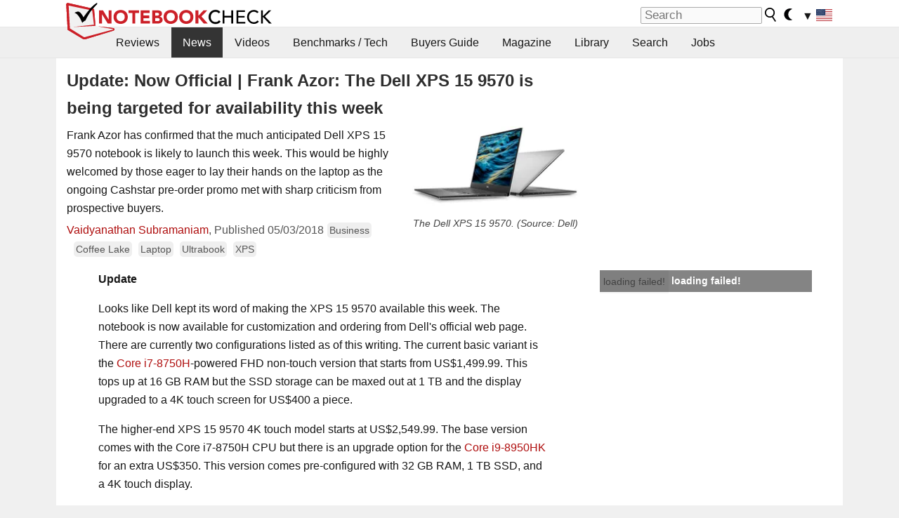

--- FILE ---
content_type: application/javascript; charset=utf-8
request_url: https://fundingchoicesmessages.google.com/f/AGSKWxUvdvp0Rsb_5zwUEwkeRD_50v8v-n7NB5z07SVlcObMRQUoeZFe9zRDtAsFQ3b9CCZ0JBvmDn3_ErHZlhexTpghfI7QUeJYSNJPnoqK6jcyKRZyS98crV4IY1VeT3DZ04oEi8r7A348g5u6GX_tyyxFkOgJ4avz7nuge3ijHHu4-6-C_SDPqedw0Vi7/_.468x60./adoverride./486x60_/adv/interstitial..160x600_
body_size: -1290
content:
window['b9a5e4bf-8187-4298-a65b-0dabad164257'] = true;

--- FILE ---
content_type: application/javascript; charset=utf-8
request_url: https://fundingchoicesmessages.google.com/f/AGSKWxUNDCKyLoz2CWhu5L-QFypyOdvbMeVlGv7GoCX0E0tYKx46IXOV-0Rd6sI06JZw7adUKMKqOy8OvEXiXa5fIEYSkc6-CKU_d0YE4G4VjQlVqozSe8PVVgo3KCl8QbF3BPq6JLq4Ag==?fccs=W251bGwsbnVsbCxudWxsLG51bGwsbnVsbCxudWxsLFsxNzY4OTkxMDAyLDQ4NjAwMDAwMF0sbnVsbCxudWxsLG51bGwsW251bGwsWzcsNl0sbnVsbCxudWxsLG51bGwsbnVsbCxudWxsLG51bGwsbnVsbCxudWxsLG51bGwsMV0sImh0dHBzOi8vd3d3Lm5vdGVib29rY2hlY2submV0L0ZyYW5rLUF6b3ItVGhlLURlbGwtWFBTLTE1LTk1NzAtaXMtYmVpbmctdGFyZ2V0ZWQtZm9yLWF2YWlsYWJpbGl0eS10aGlzLXdlZWsuMzAxNzY2LjAuaHRtbCIsbnVsbCxbWzgsIjlvRUJSLTVtcXFvIl0sWzksImVuLVVTIl0sWzE2LCJbMSwxLDFdIl0sWzE5LCIyIl0sWzE3LCJbMF0iXSxbMjQsIiJdLFsyOSwiZmFsc2UiXV1d
body_size: 119
content:
if (typeof __googlefc.fcKernelManager.run === 'function') {"use strict";this.default_ContributorServingResponseClientJs=this.default_ContributorServingResponseClientJs||{};(function(_){var window=this;
try{
var qp=function(a){this.A=_.t(a)};_.u(qp,_.J);var rp=function(a){this.A=_.t(a)};_.u(rp,_.J);rp.prototype.getWhitelistStatus=function(){return _.F(this,2)};var sp=function(a){this.A=_.t(a)};_.u(sp,_.J);var tp=_.ed(sp),up=function(a,b,c){this.B=a;this.j=_.A(b,qp,1);this.l=_.A(b,_.Pk,3);this.F=_.A(b,rp,4);a=this.B.location.hostname;this.D=_.Fg(this.j,2)&&_.O(this.j,2)!==""?_.O(this.j,2):a;a=new _.Qg(_.Qk(this.l));this.C=new _.dh(_.q.document,this.D,a);this.console=null;this.o=new _.mp(this.B,c,a)};
up.prototype.run=function(){if(_.O(this.j,3)){var a=this.C,b=_.O(this.j,3),c=_.fh(a),d=new _.Wg;b=_.hg(d,1,b);c=_.C(c,1,b);_.jh(a,c)}else _.gh(this.C,"FCNEC");_.op(this.o,_.A(this.l,_.De,1),this.l.getDefaultConsentRevocationText(),this.l.getDefaultConsentRevocationCloseText(),this.l.getDefaultConsentRevocationAttestationText(),this.D);_.pp(this.o,_.F(this.F,1),this.F.getWhitelistStatus());var e;a=(e=this.B.googlefc)==null?void 0:e.__executeManualDeployment;a!==void 0&&typeof a==="function"&&_.To(this.o.G,
"manualDeploymentApi")};var vp=function(){};vp.prototype.run=function(a,b,c){var d;return _.v(function(e){d=tp(b);(new up(a,d,c)).run();return e.return({})})};_.Tk(7,new vp);
}catch(e){_._DumpException(e)}
}).call(this,this.default_ContributorServingResponseClientJs);
// Google Inc.

//# sourceURL=/_/mss/boq-content-ads-contributor/_/js/k=boq-content-ads-contributor.ContributorServingResponseClientJs.en_US.9oEBR-5mqqo.es5.O/d=1/exm=ad_blocking_detection_executable,kernel_loader,loader_js_executable/ed=1/rs=AJlcJMwtVrnwsvCgvFVyuqXAo8GMo9641A/m=cookie_refresh_executable
__googlefc.fcKernelManager.run('\x5b\x5b\x5b7,\x22\x5b\x5bnull,\\\x22notebookcheck.net\\\x22,\\\x22AKsRol9kNaZJZaiKMZnDo2OvK2SfuIj3vAFSpaCdMPUNpsT6ydbECOEeB5huHBATKPVs_kEJNormGFWfZn6KH9bvkanP5DfYAj_YXzhhcSX_PiGUpKIHRsbUeHOnQ4BnUHc7PqqlG3xXFNir7neK3ucWJxLXdxNMXA\\\\u003d\\\\u003d\\\x22\x5d,null,\x5b\x5bnull,null,null,\\\x22https:\/\/fundingchoicesmessages.google.com\/f\/AGSKWxV8RbVfzV2gvVlWodiu0jwAiT1NzlpZTosBxOSQrS13UVGt88pTX7jB1PvFxYN4Z18_aI2l1TmLAGlWbXzQiqcXYCcrhv4spXMwKrS2vIbr0VcCBeHDGHQVMo-l7gRcerWFEOwmIQ\\\\u003d\\\\u003d\\\x22\x5d,null,null,\x5bnull,null,null,\\\x22https:\/\/fundingchoicesmessages.google.com\/el\/AGSKWxX1TZdYzsLy1HVk2d6Zaxs01z6gHqPfYcSj95hz2HdCtQF45PJKSOUj32xV4zbIr6njHQj0DZQfsF6Gz7GMcYBGHYy0V3GUeq7FNLD_Xdq_tjOg4KkzSVZlYQ4OP4LA456PAw--8g\\\\u003d\\\\u003d\\\x22\x5d,null,\x5bnull,\x5b7,6\x5d,null,null,null,null,null,null,null,null,null,1\x5d\x5d,\x5b3,1\x5d\x5d\x22\x5d\x5d,\x5bnull,null,null,\x22https:\/\/fundingchoicesmessages.google.com\/f\/AGSKWxU-ah-CDZrP-ogfFpNDxznzcctrraEMNL6i7t7s6vGZdYwnbpi0MXjn7OBp0_5CE1FWdQhs47wIH-fndFyMo6zu1eEi44nvUdiVQ4DOR4L8JWMQA19Ibo-GXfWwYZ3RHaGAlHZElQ\\u003d\\u003d\x22\x5d\x5d');}